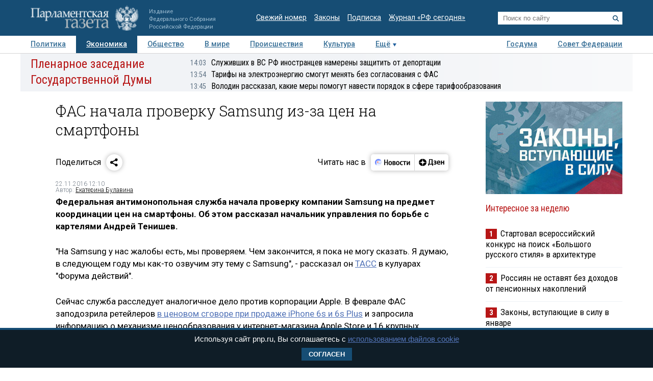

--- FILE ---
content_type: text/html; charset=utf-8
request_url: https://www.pnp.ru/economics/2016/11/22/fas-nachala-proverku-samsung-iz-za-cen-na-smartfony.html
body_size: 18146
content:
<!doctype html>
<html lang="ru">
<head>
<meta charset="utf-8">
<title>ФАС начала проверку Samsung из-за цен на смартфоны - Парламентская газета</title>
                <meta name="twitter:card" content="summary_large_image">
            <meta name="twitter:site" content="@pnpru">
            <meta name="twitter:title" content="ФАС начала проверку Samsung из-за цен на смартфоны">
            <meta name="twitter:description" content="Федеральная антимонопольная служба начала проверку компании Samsung на предмет координации цен на смартфоны. Об этом рассказал начальник управления по борьбе с картелями Андрей Тенишев.">
            <meta name="twitter:image" content="https://www.pnp.ru/static/506/i/logo_og.png">
            <meta name="image_src" content="https://www.pnp.ru/static/506/i/logo_og.png">
            <meta name="description" content="Федеральная антимонопольная служба начала проверку компании Samsung на предмет координации цен на смартфоны. Об этом рассказал начальник управления по борьбе с картелями Андрей Тенишев.">
            <meta name="viewport" content="width=device-width, initial-scale=1">
                        <meta property="og:title" content="ФАС начала проверку Samsung из-за цен на смартфоны">
            <meta property="og:url" content="https://www.pnp.ru/economics/2016/11/22/fas-nachala-proverku-samsung-iz-za-cen-na-smartfony.html">
            <meta property="og:type" content="article">
            <meta property="og:image" content="https://www.pnp.ru/static/506/i/logo_og.png">
            <meta property="og:description" content="Федеральная антимонопольная служба начала проверку компании Samsung на предмет координации цен на смартфоны. Об этом рассказал начальник управления по борьбе с картелями Андрей Тенишев.">
            <meta property="og:image:width" content="1600">
            <meta property="og:image:height" content="630">
            <meta property="og:image:type" content="image/png">
    

    <link rel="canonical" href="https://www.pnp.ru/economics/2016/11/22/fas-nachala-proverku-samsung-iz-za-cen-na-smartfony.html">
<meta name="mailru-domain" content="keDXuR4FD9DEhxWp">
<meta name="yandex-verification" content="237c1bd0bb3b7d83" >
<link rel="preconnect" href="https://fonts.googleapis.com">
<link rel="preconnect" href="https://fonts.gstatic.com" crossorigin>
<link href="https://fonts.googleapis.com/css2?family=Roboto+Condensed:wght@300;400;700&family=Roboto+Slab:wght@300;400&family=Roboto:ital,wght@0,100;0,300;0,400;0,500;0,700;1,100;1,300;1,400;1,700&display=swap" rel="stylesheet">
<link rel="stylesheet" href="https://www.pnp.ru/static/506/css/all.css">
<link rel="shortcut icon" href="https://www.pnp.ru/static/506/i/favicon.png" type="image/png">

<script src="https://www.pnp.ru/static/506/js/jquery-3.6.3.min.js"></script>

	            
<!-- Yandex.Metrika counter --> <script type="text/javascript" > (function(m,e,t,r,i,k,a){m[i]=m[i]||function(){(m[i].a=m[i].a||[]).push(arguments)}; m[i].l=1*new Date();k=e.createElement(t),a=e.getElementsByTagName(t)[0],k.async=1,k.src=r,a.parentNode.insertBefore(k,a)}) (window, document, "script", "https://mc.yandex.ru/metrika/tag.js", "ym"); ym(18703852, "init", { clickmap:true, trackLinks:true, accurateTrackBounce:true, webvisor:true }); </script> <noscript><div><img src="https://mc.yandex.ru/watch/18703852" style="position:absolute; left:-9999px;" alt="" /></div></noscript> <!-- /Yandex.Metrika counter -->

<!--LiveInternet counter--><script type="text/javascript"><!--
new Image().src = "//counter.yadro.ru/hit;pnpru?r"+
escape(document.referrer)+((typeof(screen)=="undefined")?"":
";s"+screen.width+"*"+screen.height+"*"+(screen.colorDepth?
screen.colorDepth:screen.pixelDepth))+";u"+escape(document.URL)+
";h"+escape(document.title.substring(0,80))+
";"+Math.random();//--></script><!--/LiveInternet-->

<!-- Rating@Mail.ru counter -->
<script type="text/javascript">
var _tmr = _tmr || [];
_tmr.push({id: "2634753", type: "pageView", start: (new Date()).getTime()});
(function (d, w) {
var ts = d.createElement("script"); ts.type = "text/javascript"; ts.async = true;
ts.src = (d.location.protocol == "https:" ? "https:" : "http:") + "//top-fwz1.mail.ru/js/code.js";
var f = function () {var s = d.getElementsByTagName("script")[0]; s.parentNode.insertBefore(ts, s);};
if (w.opera == "[object Opera]") { d.addEventListener("DOMContentLoaded", f, false); } else { f(); }
})(document, window);
</script>
<!-- //Rating@Mail.ru counter -->

<!--Adfox-->
<script>window.yaContextCb = window.yaContextCb || []</script>
<script src="https://yandex.ru/ads/system/context.js" async></script>
<script>
function addLink() {
        //Get the selected text and append the extra info
        var selection = window.getSelection(),
            pagelink = '<br /><br /> Подробнее в ПГ: ' + document.location.href,
            copytext = selection + pagelink,
            newdiv = document.createElement('div');

        //hide the newly created container
        newdiv.style.position = 'absolute';
        newdiv.style.left = '-99999px';

        //insert the container, fill it with the extended text, and define the new selection
        document.body.appendChild(newdiv);
        newdiv.innerHTML = copytext;
        selection.selectAllChildren(newdiv);

        window.setTimeout(function () {
            document.body.removeChild(newdiv);
        }, 100);
    }

    document.addEventListener('copy', (event) => {
    const pagelink = `\n\nПодробнее в ПГ: ${document.location.href}`;
    event.clipboardData.setData('text', document.getSelection() + pagelink);
    event.preventDefault();
});

</script>
<script type='application/ld+json'>
{
  "@context": "http://www.schema.org",
  "@type": "Organization",
  "name": "АНО «Парламентская газета»",
  "url": "https://www.pnp.ru",
  "sameAs": [
"https://www.vk.com/pnpru",
"https://t.me/parlament_novosti",
"https://ok.ru/pnpru",
"https://rutube.ru/channel/25018140/videos/"
],
  "description": "Официальное издание Федерального Собрания РФ: последние новости Госдумы, Совета Федерации и регионов. Главные законы, указы и постановления.",
  "address": {
    "@type": "PostalAddress",
    "streetAddress": "1-я ул. Ямского Поля 28",
	"addressLocality": "Москва",
	"addressRegion": "Москва",
	"postalCode": "125124",
	"addressCountry": "Россия"
  }
}
</script>

    
	<script data-schema="NewsArticle" type="application/ld+json">
    {
    "@context": "http://schema.org",
    "@type": "NewsArticle",
    "mainEntityOfPage": {
        "@type": "WebPage",
        "@id": "https://www.pnp.ru/economics/2016/11/22/fas-nachala-proverku-samsung-iz-za-cen-na-smartfony.html"
    },
    "headline": "ФАС начала проверку Samsung из-за цен на смартфоны",
    "dateModified": "2016-11-22T12:10:35+0300",
    "datePublished": "2016-11-22T12:10:35+0300",
    "articleSection": [
        "Новости",
        "Экономика"
    ],
    "description": "Федеральная антимонопольная служба начала проверку компании Samsung на предмет координации цен на смартфоны. Об этом рассказал начальник управления по борьбе с картелями Андрей Тенишев.",
    "image": [],
    "author": {
        "@type": "Person",
        "name": "Екатерина Булавина"
    },
    "publisher": {
        "@type": "Organization",
        "name": "Парламентская газета",
        "url": "https://www.pnp.ru",
        "sameAs": [
            "http://www.vk.com/pnpru",
            "http://ok.ru/pnpru",
            "http://www.twitter.com/pnpru",
            "http://www.facebook.com/pnpru",
            "http://www.youtube.com/pnpru",
            "https://www.instagram.com/pnpru",
            "https://t.me/parlament_novosti"
        ],
        "logo": {
            "@type": "ImageObject",
            "url": "https://www.pnp.ru/i/schema/logo_500_261.JPG",
            "width": {
                "@type": "QuantitativeValue",
                "name": 500
            },
            "height": {
                "@type": "QuantitativeValue",
                "name": 261
            }
        }
    }
}</script>
</head>
<body id="pageTop">
<header class="page-header">
    <a href="#pageTop" class="scroll-top"></a>
    <div class="page-header-i">
        <a href="https://www.pnp.ru/" class="page-header__logo">
            <picture>
                <source media="(max-width: 768px)" srcset="https://www.pnp.ru/static/506/i/logo_m.png">
                <img src="https://www.pnp.ru/static/506/i/logo_svg.svg" style="" alt="Парламентская Газета" title="Парламентская Газета">
            </picture>
                            <p class="hide_on_b">Издание<br>Федерального Собрания<br>Российской Федерации</p>
                    </a>
        <time class="page-header__timestamp print" datetime="2026-01-21 14:20">21.01.2026 в 14:20</time>
        <ul class="page-header__links screen hide_on_m">
            <li><a href="https://www.pnp.ru/newspaper/">Свежий номер</a></li>
            <li><a href="https://www.pnp.ru/law/">Законы</a></li>
            <li><a href="https://www.pnp.ru/subscription/">Подписка</a></li>
            <li><a href="https://www.pnp.ru/russia-today/">Журнал &laquo;РФ сегодня&raquo;</a></li>
        </ul>
        <form class="page-header__search screen" action="/search/" method="get">
            <input name="query" type="text" placeholder="Поиск по сайту">
            <button title="Найти">
                <svg><use xlink:href="https://www.pnp.ru/static/506/i/search-icon.svg#icon"/></svg>
            </button>
        </form>
        <a class="page-header__searchbutton js-togglesearch" href="javascript:void(0);">
            <svg><use xlink:href="https://www.pnp.ru/static/506/i/search-icon.svg#icon"/></svg>
            <svg><use xlink:href="https://www.pnp.ru/static/506/i/close-icon.svg#icon"/></svg>
        </a>
        <a class="page-header__menubutton js-togglemenu" href="javascript:void(0);">
            <svg><use xlink:href="https://www.pnp.ru/static/506/i/menu-icon.svg#icon"/></svg>
            <svg><use xlink:href="https://www.pnp.ru/static/506/i/close-icon.svg#icon"/></svg>
        </a>
        <div class="page-header__mobilemenu">
            <nav>
    <ul>
                        <li><a  href="https://www.pnp.ru/politics/">Политика</a></li>
                                <li><a class="is-active" href="https://www.pnp.ru/economics/">Экономика</a></li>
                                <li><a  href="https://www.pnp.ru/social/">Общество</a></li>
                                <li><a  href="https://www.pnp.ru/in-world/">В мире</a></li>
                                <li><a  href="https://www.pnp.ru/incident/">Происшествия</a></li>
                                <li><a  href="https://www.pnp.ru/culture/">Культура</a></li>
                                <li><a  href="https://www.pnp.ru/law/">Законы</a></li>
                                <li><a  href="https://www.pnp.ru/state-duma/">Госдума</a></li>
                                <li><a  href="https://www.pnp.ru/federation-council/">Совет Федерации</a></li>
                                <li><a  href="https://www.pnp.ru/photo-report/">Фото</a></li>
                                <li><a  href="https://www.pnp.ru/video/">Видео</a></li>
                                <li><a  href="https://www.pnp.ru/poll/">Опросы</a></li>
                                <li><a  href="https://www.pnp.ru/regions/">Регионы</a></li>
                                <li><a  href="https://www.pnp.ru/auto/">Авто</a></li>
                                <li><a  href="https://www.pnp.ru/real-estate/">Недвижимость</a></li>
                                <li><a  href="https://www.pnp.ru/technology/">Технологии</a></li>
                    </ul>
</nav>        </div>
    </div>
</header>

<div class="menu_top screen hide_on_m">
    <div class="content">
        <nav>
            <ul>
                                        <li><a  href="https://www.pnp.ru/politics/">Политика</a></li>
                                                <li><a class="active" href="https://www.pnp.ru/economics/">Экономика</a></li>
                                                <li><a  href="https://www.pnp.ru/social/">Общество</a></li>
                                                <li><a  href="https://www.pnp.ru/in-world/">В мире</a></li>
                                                <li><a  href="https://www.pnp.ru/incident/">Происшествия</a></li>
                                                <li><a  href="https://www.pnp.ru/culture/">Культура</a></li>
                                        <li class="more" id="more"><a href="javascript:void(0);">Ещё</a></li>
                <div class="right">
                                                <li><a  href="https://www.pnp.ru/state-duma/">Госдума</a></li>
                                                        <li><a  href="https://www.pnp.ru/federation-council/">Совет Федерации</a></li>
                                            </div>
            </ul>
        </nav>
    </div>

    <div class="menu_more" id="menu_more">
        <div class="content">
            <nav>
                <ul>
                                                <li><a  href="https://www.pnp.ru/video/">Видео</a></li>
                                                        <li><a  href="https://www.pnp.ru/poll/">Опросы</a></li>
                                                        <li><a  href="https://www.pnp.ru/photo-report/">Фото</a></li>
                                                        <li><a  href="https://www.pnp.ru/author/">Авторы</a></li>
                                                        <li><a  href="https://www.pnp.ru/person/">Персоны</a></li>
                                                        <li><a  href="https://www.pnp.ru/opinions/">Мнения</a></li>
                                                        <li><a  href="https://www.pnp.ru/regions/">Регионы</a></li>
                                                        <li><a  href="https://www.pnp.ru/press-center/">Пресс-центр</a></li>
                                                        <li><a  href="https://www.pnp.ru/interview/">Интервью</a></li>
                                                        <li><a  href="https://www.pnp.ru/columnists/">Колумнисты</a></li>
                                                        <li><a  href="https://www.pnp.ru/expert/">Деловая экспертиза</a></li>
                                                        <li><a  href="https://www.pnp.ru/auto/">Авто</a></li>
                                                        <li><a  href="https://www.pnp.ru/real-estate/">Недвижимость</a></li>
                                                        <li><a  href="https://www.pnp.ru/technology/">Технологии</a></li>
                                            </ul>
            </nav>
        </div>
    </div>
</div>

<nav class="menu-top-mobile">
    <a href="https://www.pnp.ru/top/">Статьи</a>
    <a class="is-active"href="https://www.pnp.ru/news/">Новости</a>
</nav>

<div class="page"><div class="content">
        <!-- сюжет -->

<div class="story_container screen" style=" ">
<div class="background" ><img src="https://www.pnp.ru/static/506/i/story_bg_shade.png"></div>
<div class="story">
    <p class="header"><a href="https://www.pnp.ru/story/plenarnoe-zasedanie-gosudarstvennoy-dumy-21-yanvarya/">Пленарное заседание Государственной Думы</a></p>
    <div class="story_news">
                                                            <p class="title"><a href="https://www.pnp.ru/social/sluzhivshikh-v-vs-rf-inostrancev-namereny-zashhitit-ot-deportacii.html?utm_source=pnpru&utm_medium=story&utm_campaign=inner_page"><span class="time">14:03</span>Служивших в ВС РФ иностранцев намерены защитить от депортации</a></p>
                                                            <p class="title"><a href="https://www.pnp.ru/economics/tarify-na-elektroenergiyu-smogut-menyat-bez-soglasovaniya-s-fas.html?utm_source=pnpru&utm_medium=story&utm_campaign=inner_page"><span class="time">13:54</span>Тарифы на электроэнергию смогут менять без согласования с ФАС</a></p>
                                                            <p class="title"><a href="https://www.pnp.ru/economics/volodin-rasskazal-kakie-mery-pomogut-navesti-poryadok-v-sfere-tarifoobrazovaniya.html?utm_source=pnpru&utm_medium=story&utm_campaign=inner_page"><span class="time">13:45</span>Володин рассказал, какие меры помогут навести порядок в сфере тарифообразования</a></p>
                </div>   
</div>
</div> 


<!-- .. сюжет -->

        
        <!-- блок статьи ----------------------------------------------------------------------------- -->
<div class="art">

    
    <article>

    
    <h1>ФАС начала проверку Samsung из-за цен на смартфоны</h1>
        
    
    

        <!-- инфа над статьй -->
    <div class="art_bottom">
        <div class="sharing screen">
	<div class="sharing-block">
		<div class="sharing-block__title">Поделиться</div>
		<div id="ya-share" class="sharing-block__controls ya-share2" data-curtain data-shape="round" data-limit="0" data-more-button-type="short" data-services="vkontakte,odnoklassniki,telegram,whatsapp"></div>
	</div>
	<div class="sharing-block">
		<div class="sharing-block__title">Читать нас в</div>
		<div class="sharing-block__controls sharing-block__controls_dzen">
			<a class="sharing-block__item sharing__item_news" target="_blank" href="https://dzen.ru/news/?favid=3661" title="Новости">
        		<svg viewBox="0 0 107 40" fill="none" xmlns="http://www.w3.org/2000/svg">
        			<path fill-rule="evenodd" clip-rule="evenodd" d="M18.4528 28.4617C19.9438 28.4622 21.4087 28.0701 22.7002 27.325C23.9916 26.5798 25.0641 25.5077 25.8099 24.2166C26.5556 22.9254 26.9483 21.4607 26.9484 19.9697C26.9485 18.4787 26.5561 17.0139 25.8106 15.7227H19.1631C17.1789 15.7227 16.1907 15.7227 15.4341 16.1087C14.769 16.4472 14.2284 16.9878 13.8899 17.6528C13.5039 18.4249 13.5039 19.4054 13.5039 21.3819V26.8712L13.7124 27.0102C15.1115 27.9578 16.763 28.4634 18.4528 28.4617Z" fill="#EEF3FF"></path>
        			<path d="M25.8109 15.7225C25.1716 14.6369 24.2989 13.7071 23.2559 13.0005C22.2128 12.294 21.0257 11.8283 19.7804 11.6373C18.5352 11.4462 17.263 11.5346 16.0561 11.8961C14.8493 12.2575 13.7379 12.883 12.8027 13.727C11.8674 14.5711 11.1317 15.6127 10.6487 16.7763C10.1658 17.9399 9.94781 19.1963 10.0105 20.4546C10.0733 21.7128 10.4151 22.9414 11.0114 24.0512C11.6076 25.161 12.4433 26.1242 13.4579 26.8711V21.3817C13.4579 19.4052 13.4579 18.4093 13.8439 17.6527C14.1824 16.9876 14.723 16.447 15.3881 16.1085C16.1601 15.7225 17.1329 15.7225 19.1171 15.7225H25.8109Z" fill="#6F8BFF"></path>
        			<path d="M24.8228 22.804C24.8208 22.991 24.7451 23.1697 24.6121 23.3013C24.4791 23.4328 24.2996 23.5066 24.1125 23.5066H16.3301C16.2312 23.5169 16.1311 23.5064 16.0365 23.4756C15.9419 23.4448 15.8547 23.3945 15.7808 23.3279C15.7069 23.2613 15.6477 23.1799 15.6073 23.089C15.5668 22.9981 15.5459 22.8997 15.5459 22.8001C15.5459 22.7006 15.5668 22.6022 15.6073 22.5113C15.6477 22.4204 15.7069 22.339 15.7808 22.2724C15.8547 22.2058 15.9419 22.1555 16.0365 22.1247C16.1311 22.0939 16.2312 22.0833 16.3301 22.0937H24.1125C24.3009 22.0937 24.4816 22.1685 24.6148 22.3017C24.748 22.435 24.8228 22.6156 24.8228 22.804Z" fill="#99B3FB"></path>
        			<path fill-rule="evenodd" clip-rule="evenodd" d="M26.6755 17.8438H20.5762C20.2185 17.8702 19.8841 18.0309 19.64 18.2937C19.3959 18.5565 19.2603 18.9018 19.2603 19.2605C19.2603 19.6191 19.3959 19.9645 19.64 20.2273C19.8841 20.4901 20.2185 20.6508 20.5762 20.6772H26.9457C26.9457 20.4379 26.9457 20.2063 26.9457 19.9669C26.9468 19.2506 26.856 18.537 26.6755 17.8438Z" fill="#D3E0FE"></path>
        			<path d="M17.0403 20.6695C17.8206 20.6695 18.4532 20.0369 18.4532 19.2566C18.4532 18.4763 17.8206 17.8438 17.0403 17.8438C16.26 17.8438 15.6274 18.4763 15.6274 19.2566C15.6274 20.0369 16.26 20.6695 17.0403 20.6695Z" fill="#FC3F1D"></path>
        			<path d="M32.9487 13.2305H35.2649V18.9669H39.5807V13.2305H41.8969V26.564H39.5807V20.7735H35.2726V26.564H32.9564L32.9487 13.2305Z" fill="black"></path>
        			<path d="M47.726 16.7177C48.5067 16.6995 49.2769 16.9001 49.9495 17.2968C50.6085 17.7025 51.1304 18.297 51.4473 19.003C51.8321 19.8587 52.0169 20.7907 51.9878 21.7284C52.0732 23.0789 51.649 24.4124 50.7988 25.4652C50.4077 25.8904 49.9291 26.2259 49.396 26.4484C48.8629 26.671 48.2879 26.7754 47.7105 26.7546C46.9305 26.7676 46.1616 26.5673 45.487 26.1755C44.8334 25.7634 44.3131 25.1708 43.9892 24.4692C43.6046 23.6133 43.4172 22.6819 43.441 21.7439C43.3471 20.397 43.7726 19.0654 44.63 18.0225C45.0192 17.5918 45.4982 17.2518 46.0331 17.0263C46.568 16.8009 47.1459 16.6956 47.726 16.7177ZM47.726 24.9479C48.011 24.9631 48.2946 24.899 48.5454 24.7627C48.7962 24.6264 49.0043 24.4233 49.1466 24.1759C49.5155 23.4155 49.6779 22.5714 49.6175 21.7284C49.6745 20.8873 49.5095 20.0459 49.1388 19.2887C48.9965 19.0413 48.7885 18.8382 48.5377 18.7019C48.2869 18.5656 48.0033 18.5015 47.7183 18.5166C47.4332 18.5015 47.1496 18.5656 46.8988 18.7019C46.6481 18.8382 46.44 19.0413 46.2977 19.2887C45.9265 20.0513 45.7614 20.8977 45.819 21.7439C45.7612 22.5851 45.9264 23.4266 46.2977 24.1836C46.4416 24.4308 46.6513 24.6331 46.9035 24.7681C47.1557 24.9031 47.4405 24.9653 47.726 24.9479Z" fill="black"></path>
        			<path d="M57.5077 26.5648H53.5161V16.9141H57.5463C59.6875 16.9141 60.7555 17.7324 60.7503 19.3692C60.7729 19.8785 60.6081 20.3784 60.2871 20.7744C59.9631 21.1473 59.536 21.4159 59.0595 21.5464C59.6235 21.6221 60.1484 21.8765 60.5573 22.2722C60.7483 22.4699 60.8963 22.7051 60.992 22.9629C61.0877 23.2207 61.1289 23.4955 61.1132 23.77C61.1394 24.1707 61.0657 24.5717 60.8986 24.9369C60.7315 25.3021 60.4762 25.6201 60.1558 25.8623C59.3722 26.3763 58.4431 26.6228 57.5077 26.5648ZM57.2761 18.6049H55.7319V20.7898H57.1911C57.5487 20.814 57.9035 20.713 58.1948 20.5042C58.3109 20.4123 58.404 20.2947 58.467 20.1608C58.53 20.0268 58.561 19.8801 58.5577 19.7321C58.5654 18.9755 58.1099 18.6049 57.2761 18.6049ZM57.2761 22.4652H55.7319V24.8817H57.2761C57.6624 24.9038 58.0459 24.8039 58.3724 24.5961C58.5135 24.4772 58.6237 24.3259 58.6936 24.1552C58.7635 23.9844 58.7911 23.7993 58.7739 23.6156C58.8125 22.8435 58.3106 22.4575 57.3378 22.4575L57.2761 22.4652Z" fill="black"></path>
        			<path d="M66.3476 16.7172C67.128 16.701 67.8977 16.9015 68.5711 17.2963C69.2301 17.702 69.752 18.2965 70.0689 19.0025C70.4475 19.8599 70.6295 20.7911 70.6016 21.7279C70.6941 23.0793 70.269 24.4152 69.4127 25.4647C69.0222 25.8907 68.5438 26.2267 68.0105 26.4494C67.4772 26.672 66.9019 26.776 66.3244 26.7541C65.5442 26.7682 64.7751 26.5679 64.1009 26.175C63.4455 25.765 62.9248 25.1717 62.6031 24.4687C62.2208 23.6123 62.0361 22.6809 62.0626 21.7434C61.9726 20.397 62.3977 19.0668 63.2516 18.022C63.6421 17.593 64.1213 17.2541 64.6559 17.0288C65.1905 16.8035 65.7678 16.6972 66.3476 16.7172ZM66.3476 24.9474C66.6326 24.9626 66.9162 24.8985 67.167 24.7622C67.4178 24.6259 67.6259 24.4228 67.7682 24.1754C68.1411 23.4134 68.3062 22.5665 68.2468 21.7202C68.3039 20.8791 68.1388 20.0377 67.7682 19.2805C67.6259 19.0331 67.4178 18.83 67.167 18.6937C66.9162 18.5574 66.6326 18.4933 66.3476 18.5084C66.0626 18.4933 65.7789 18.5574 65.5281 18.6937C65.2774 18.83 65.0693 19.0331 64.927 19.2805C64.5558 20.043 64.3907 20.8895 64.4483 21.7356C64.3906 22.5768 64.5557 23.4184 64.927 24.1754C65.0693 24.4228 65.2774 24.6259 65.5281 24.7622C65.7789 24.8985 66.0626 24.9626 66.3476 24.9474Z" fill="black"></path>
        			<path d="M76.2844 26.7538C75.6548 26.8012 75.0224 26.7103 74.4316 26.4876C73.8408 26.2649 73.3058 25.9157 72.8641 25.4645C72.0588 24.3977 71.6642 23.0768 71.7524 21.7431C71.7366 20.8478 71.9075 19.9591 72.2542 19.1335C72.5623 18.4148 73.0752 17.8026 73.7289 17.3732C74.4651 16.9182 75.319 16.69 76.184 16.717C76.674 16.7097 77.1634 16.7563 77.6432 16.856C77.991 16.9074 78.3277 17.017 78.6392 17.1802V19.1181C78.3445 18.9484 78.0309 18.8136 77.705 18.7166C77.2959 18.5851 76.8685 18.5199 76.4388 18.5236C76.1097 18.5041 75.7808 18.564 75.4798 18.6984C75.1788 18.8328 74.9145 19.0376 74.7094 19.2957C74.265 19.9999 74.0567 20.8275 74.1149 21.6582C74.0728 22.4855 74.2598 23.3083 74.6553 24.0361C74.8404 24.3296 75.1023 24.5668 75.4126 24.722C75.7229 24.8772 76.0698 24.9444 76.4156 24.9163C76.844 24.9258 77.2711 24.8685 77.6818 24.7464C78.0237 24.6373 78.3467 24.4758 78.6392 24.2678V26.1284C77.9384 26.5767 77.1152 26.7953 76.2844 26.7538Z" fill="black"></path>
        			<path d="M87.1629 18.7207H84.4761V26.5648H82.1599V18.7207H79.4731V16.9141H87.132L87.1629 18.7207Z" fill="black"></path>
        			<path d="M88.5141 16.9141H90.7144V22.8821L94.2042 16.9141H96.2424V26.5648H94.0343V20.5968L90.5369 26.5648H88.5063L88.5141 16.9141Z" fill="black"></path>
        		</svg>
        	</a>
        	<a class="sharing-block__item sharing__item" target="_blank" href="https://dzen.ru/pnpru?invite=1" title="Дзен">
            	<svg viewBox="0 0 82 40" fill="none" xmlns="http://www.w3.org/2000/svg">
            		<path d="M10 20.0017C10 15.1855 14.1655 11.2812 19.3039 11.2812C24.4423 11.2812 28.6078 15.1855 28.6078 20.0017C28.6078 24.8179 24.4423 28.7222 19.3039 28.7222C14.1655 28.7222 10 24.8179 10 20.0017Z" fill="black"></path>
            		<path fill-rule="evenodd" clip-rule="evenodd" d="M19.025 11.2812C18.9781 14.8164 18.7207 16.8033 17.3061 18.1292C15.8916 19.4551 13.7717 19.6965 10 19.7404V20.263C13.7717 20.307 15.8916 20.5483 17.3061 21.8742C18.7207 23.2001 18.9781 25.187 19.025 28.7222H19.5828C19.6294 25.187 19.8871 23.2001 21.3017 21.8742C22.7162 20.5482 24.8361 20.307 28.6078 20.263V19.7404C24.8361 19.6964 22.7162 19.4551 21.3017 18.1292C19.8868 16.8033 19.6294 14.8164 19.5828 11.2812H19.025Z" fill="white"></path>
            		<path d="M34.8858 27.9376V25.198H42.3846V27.9376H44.6625V23.4219H43.3524V12.0664H34.7851L34.5434 18.585C34.4626 20.7011 34.2206 22.4205 33.5756 23.4219H32.6079V27.9376H34.8858ZM36.68 18.8873L36.8615 13.8425H40.9132V23.4219H35.8738C36.297 22.5339 36.5995 21.0034 36.68 18.8873Z" fill="black"></path>
            		<path d="M48.7558 23.6057C47.5261 23.6057 46.3166 23.19 45.6714 22.7365V24.5693C46.1351 24.9283 47.3043 25.3817 49.038 25.3817C51.5981 25.3817 52.9485 24.3048 52.9485 22.3964C52.9485 21.2817 52.2028 20.5259 50.8724 20.2614C52.1221 19.8835 52.6463 19.0521 52.6463 17.994C52.6463 16.388 51.2956 15.5 49.1185 15.5C47.5463 15.5 46.5181 15.9535 45.9337 16.2936V18.1263C46.5786 17.7295 47.4656 17.2761 48.776 17.2761C49.663 17.2761 50.2272 17.6729 50.2272 18.3719C50.2272 19.1088 49.7434 19.5056 48.7558 19.5056H47.2438V21.2061H48.7558C49.9854 21.2061 50.4692 21.5462 50.4692 22.3775C50.4692 23.1333 49.8847 23.6057 48.7558 23.6057Z" fill="black"></path>
            		<path d="M62.0249 24.5504V22.7177C61.2789 23.19 60.0293 23.6057 58.8601 23.6057C57.1061 23.6057 56.4409 22.831 56.3402 21.2439H62.1256V20.0535C62.1256 16.747 60.5735 15.5 58.1746 15.5C55.2518 15.5 53.8608 17.5973 53.8608 20.4692C53.8608 23.7757 55.5945 25.3817 58.6583 25.3817C60.1905 25.3817 61.3195 25.0039 62.0249 24.5504ZM58.1344 17.2761C59.3238 17.2761 59.6865 18.2019 59.6865 19.3922V19.5812H56.3402C56.4007 18.0696 56.9854 17.2761 58.1344 17.2761Z" fill="black"></path>
            		<path d="M69.3369 15.6953V19.4553H66.1318V15.6953H63.7329V25.1991H66.1318V21.2313H69.3369V25.1991H71.7357V15.6953H69.3369Z" fill="black"></path>
            	</svg>
            </a>
		</div>
	</div>
</div>
        <!-- выходные данные -->
        <div class="data flex-end">
            <div class="left" style="width: 50%">

                
                
                                            <p class="author"><span>22.11.2016 12:10</span></p>
                        <p class="author">Автор: <a href="https://www.pnp.ru/author/ekaterina-bulavina/">Екатерина Булавина</a></p>                    
                
            </div>

            <div class="right">

                
                
            </div>
        </div>
        <!-- / выходные данные -->
    </div>
    <!-- end инфа над статьй -->
    
    
    <div class="js-mediator-article">

            <p><b>Федеральная антимонопольная служба начала проверку компании Samsung на предмет координации цен на смартфоны. Об этом рассказал начальник управления по борьбе с картелями Андрей Тенишев. </b></p><p>"На Samsung у нас жалобы есть, мы проверяем. Чем закончится, я пока не могу сказать. Я думаю, в следующем году мы как-то озвучим эту тему с Samsung", - рассказал он <a href="http://tass.ru/ekonomika/3802521" rel="nofollow" target="_blank">ТАСС</a> в кулуарах "Форума действий".</p><p>Сейчас служба расследует аналогичное дело против корпорации Apple. В феврале ФАС заподозрила ретейлеров <a href="http://www.pnp.ru/economics/2016/02/16/fas-zapodozrila-krupneyshikh-reteylerov-vsgovore-priprodazhe-iphone-6.html" rel="nofollow" target="_blank">в ценовом сговоре при продаже iPhone 6s и 6s Plus</a> и запросила информацию о механизме ценообразования у интернет-магазина Apple Store и 16 крупных ретейлеров. По итогам проверки было возбуждено уголовное дело в отношении структур компании на основании Закона "О защите конкуренции". </p><p>После поступления в продажу iPhone 7 <a href="http://www.pnp.ru/news/2016/10/24/fas-nachala-proverku-cen-na-iphone-7.html" target="_blank">у ФАС возникли такие же вопросы</a>. Пока служба проводит проверку, по играм которой станет понятно, будет ли возбуждено ещё одно дело или просто добавлена информация к уже существующему. </p><p>Глава ФАС Игорь Артемьев ранее заявлял, что если служба увидит, что цены на iPhone7 координируются на рынке так же, как и цены на iPhone6, то будет возбуждено ещё одно дело. К тому же это станет отягчающим обстоятельством при назначении штрафа. Apple настаивает на том, что розничные сети сами устанавливают цены на смартфоны. </p>
    
    
    
                            </div>

    <div class="art_bottom" style="padding-bottom: 10px">

            <div class="full_width_hr screen">
        <a onclick="dataLayer.push({'event': 'GAevent', 'eventCategory': 'click', 'eventAction': 'social'});" href="https://zen.yandex.ru/pnpru?invite=1" target="_blank" rel="nofollow"><img src="https://www.pnp.ru/upload/user/banner_social/dzen_desk.jpg" alt="Читайте нас в Дзен"></a>    </div>

        <div class="data">
            <div class="right">
                            </div>
                                    
                        
        </div>
    </div>
        <div class="full_width_hr screen">
        <a href="https://www.pnp.ru/static/advertising/"><img src="https://www.pnp.ru/upload/user/banner-adv-inner.jpg" alt=""></a>    </div>

    <div class="related-articles screen">
	<h3 class="related-articles__header">Рекомендуемые материалы</h3>
	<div class="related-articles__list">
            <div class="related-articles-item">
        	<a href="https://www.pnp.ru/economics/zakony-vstupayushhie-v-silu-v-yanvare-4.html?utm_source=pnpru&utm_medium=link&utm_campaign=article_inside_block">
	            <img src="https://www.pnp.ru/upload/entities/2025/12/25/15/article/announcePicture/22/da/40/d1/8aaeb997bb010ac233ea17a3926c0477.jpg" alt="Законы, вступающие в силу в январе" loading="lazy">    	        <div class="related-articles-item__title">Законы, вступающие в силу в январе</div>
    	                    </a>
        </div>
            <div class="related-articles-item">
        	<a href="https://www.pnp.ru/economics/anatoliy-aksakov-esli-zakryt-mfo-pridut-kreditory-nelegaly.html?utm_source=pnpru&utm_medium=link&utm_campaign=article_inside_block">
	            <img src="https://www.pnp.ru/upload/entities/2025/12/26/11/article/announcePicture/e0/a1/4e/1c/35b0ab514442c4ef1c6d11c5a81f47f5.jpg" alt="Анатолий Аксаков: Если закрыть МФО, придут кредиторы-нелегалы" loading="lazy">    	        <div class="related-articles-item__title">Анатолий Аксаков: Если закрыть МФО, придут кредиторы-нелегалы</div>
    	                    </a>
        </div>
            <div class="related-articles-item">
        	<a href="https://www.pnp.ru/social/senator-gumerova-ege-stanovitsya-bolee-osoznannoy-sistemoy-ocenki-znaniy.html?utm_source=pnpru&utm_medium=link&utm_campaign=article_inside_block">
	            <img src="https://www.pnp.ru/upload/entities/2026/01/12/11/article/announcePicture/6e/b6/97/3a/4796fcc81c6668a1b6ff02c26a4768d5.jpg" alt="Сенатор Гумерова: ЕГЭ становится более осознанной системой оценки знаний" loading="lazy">    	        <div class="related-articles-item__title">Сенатор Гумерова: ЕГЭ становится более осознанной системой оценки знаний</div>
    	                    </a>
        </div>
            <div class="related-articles-item">
        	<a href="https://www.pnp.ru/economics/v-sovfede-rasskazali-kak-obespechit-rossiyan-dostupnoy-svezhey-ryboy.html?utm_source=pnpru&utm_medium=link&utm_campaign=article_inside_block">
	            <img src="https://www.pnp.ru/upload/entities/2026/01/15/17/article/announcePicture/c5/5c/79/79/5bd09146218bd9aaa334b47a0fc9f89a.jpg" alt="В Совфеде рассказали, как обеспечить россиян доступной свежей рыбой" loading="lazy">    	        <div class="related-articles-item__title">В Совфеде рассказали, как обеспечить россиян доступной свежей рыбой</div>
    	                    </a>
        </div>
            <div class="related-articles-item">
        	<a href="https://www.pnp.ru/state-duma/deputat-gosdumy-anatoliy-aksakov-rasskazhet-chto-mozhno-delat-s-cifrovym-rublem-s-yanvarya-2026-goda.html?utm_source=pnpru&utm_medium=link&utm_campaign=article_inside_block">
	            <img src="https://www.pnp.ru/upload/entities/2026/01/16/11/article/announcePicture/7e/66/8c/44/5ba5480cd3c08f4424bd116b8cf364ce.jpg" alt="Депутат Госдумы Анатолий Аксаков рассказал, что можно делать с цифровым рублем с января 2026 года" loading="lazy">    	        <div class="related-articles-item__title">Депутат Госдумы Анатолий Аксаков рассказал, что можно делать с цифровым рублем с января 2026 года</div>
    	                    </a>
        </div>
            <div class="related-articles-item">
        	<a href="https://www.pnp.ru/social/dobrovolcam-svo-pereschitayut-pensii-za-vyslugu-let.html?utm_source=pnpru&utm_medium=link&utm_campaign=article_inside_block">
	            <img src="https://www.pnp.ru/upload/entities/2025/12/29/14/article/announcePicture/9e/be/a7/89/7df26e19853b70d485268f0d09bb27c3.jpg" alt="Добровольцам СВО пересчитают пенсии за выслугу лет" loading="lazy">    	        <div class="related-articles-item__title">Добровольцам СВО пересчитают пенсии за выслугу лет</div>
    	                    </a>
        </div>
        </div>
</div>




</article>

            <div class="full_width_hr screen">
        <div class="infoxMulti_1002"></div><script type="text/javascript"> 
    (function(w, d, n, s, t) {
        w[n] = w[n] || [];
        w[n].push(function() {
            INFOXMulti1002.renderByClass(w, d, "infoxMulti_1002");
        });
        t = d.getElementsByTagName("script")[0];
        s = d.createElement("script");
        s.type = "text/javascript";
        s.src = "//rb.infox.sg/multi/1002";
        s.async = true;
        t.parentNode.insertBefore(s, t);
    })(this, this.document, "infoxContextMultiAsyncCallbacks1002");
</script>    </div>
        <div class="full_width_hr screen">
        <!-- Yandex.RTB -->
<script>window.yaContextCb=window.yaContextCb||[]</script>
<script src="https://yandex.ru/ads/system/context.js" async></script>
<!-- Yandex.RTB R-A-160530-2 -->
<div id="yandex_rtb_R-A-160530-2"></div>
<script>window.yaContextCb.push(()=>{
  Ya.Context.AdvManager.render({
    renderTo: 'yandex_rtb_R-A-160530-2',
    blockId: 'R-A-160530-2'
  })
})</script>
<script id="Av0CJuYmjRrg1WNj">if (window.relap) window.relap.ar('Av0CJuYmjRrg1WNj');</script>    </div>

    <!-- инфа под статьй -->
    <div class="art_bottom">
            </div>
    <!-- / инфа под статьй -->
</div>
<!-- / блок статьи ----------------------------------------------------------------------------- -->


<!-- правая колонка ---------------------------------------------------------------------------- -->
<div class="right_column">
    <div class="grid">
        <div class="grid-sizer"></div>

        
        
            <div class="infoblock infoblock_pub">
        <a href="https://www.pnp.ru/laws/coming-into-force/"><img src="https://www.pnp.ru/upload/user/zakon-banner-gl-desk.jpg" style="display: block; width: 100%; aspect-ratio: 40/27" loading="lazy"></a>
    </div>

        <div class="infoblock infoblock_week grid-item">
    <p class="header">Интересное за неделю</p>
                <p class="title">
        <span>1</span>
        <a href="https://www.pnp.ru/social/startoval-vserossiyskiy-konkurs-na-poisk-bolshogo-russkogo-stilya-v-arkhitekture.html">Стартовал всероссийский конкурс на поиск «Большого русского стиля» в архитектуре</a></p>
                <p class="title">
        <span>2</span>
        <a href="https://www.pnp.ru/social/rossiyan-ne-ostavyat-bez-dokhodov-ot-pensionnykh-nakopleniy.html">Россиян не оставят без доходов от пенсионных накоплений</a></p>
                <p class="title">
        <span>3</span>
        <a href="https://www.pnp.ru/economics/zakony-vstupayushhie-v-silu-v-yanvare-4.html">Законы, вступающие в силу в январе</a></p>
                <p class="title">
        <span>4</span>
        <a href="https://www.pnp.ru/social/v-gosdume-rasskazali-pochemu-uslugi-zhkkh-v-2026-godu-podorozhayut-dvazhdy.html">В Госдуме рассказали, почему услуги ЖКХ в 2026 году подорожают дважды</a></p>
                <p class="title">
        <span>5</span>
        <a href="https://www.pnp.ru/economics/obem-zakazov-na-rossiyskoe-oruzhie-prevysil-60-milliardov-dollarov.html">Объем заказов на российское оружие превысил 60 миллиардов долларов</a></p>
                <p class="title">
        <span>6</span>
        <a href="https://www.pnp.ru/incident/tragediya-v-roddome-devyat-zhizney-i-odin-sistemnyy-proval.html">Трагедия в роддоме — девять жизней и один системный провал</a></p>
    </div>

        
<div class="infoblock infoblock_pub grid-item screen">
    <style>.letters-b::before{content:"";position:absolute;z-index:1;top:0;right:0;bottom:0;left:0;pointer-events:none;outline:1px solid #FFF;outline-offset:-5px}</style>
<div class="letters-b" style="position: relative; overflow: hidden; width: 240px; margin: auto; height: 400px; flex-grow: 1; display: flex;align-items: center; justify-content: center"><div style="position: absolute; top: 25%; left: 50%; margin: -100px 0 0 -120px;">
<a href="https://www.pnp.ru/pisma-iz-leningrada/" target="_blank" style="
    background-position: center center;
    background-repeat: no-repeat;
    display: block;
    background-image: url(https://www.pnp.ru/upload/user/pisma_special/pisma-b.png);
    background-size: contain;
    height: 400px;
    width: 240px;
"></a>
</div></div></div>


        <div class="infoblock infoblock_today grid-item">
    <p class="header">Главное сегодня</p>
                        <a href="https://www.pnp.ru/economics/na-osobo-okhranyaemykh-prirodnykh-territoriyakh-predlozhili-razreshit-stroyku.html"><img src="https://www.pnp.ru/upload/entities/2026/01/21/12/article/announcePicture/16/77/b5/f6/c511773edca9f51f7b156ab7de30f187.jpg" class="img_whide" loading="lazy"></a>
                <p class="title"><a href="https://www.pnp.ru/economics/na-osobo-okhranyaemykh-prirodnykh-territoriyakh-predlozhili-razreshit-stroyku.html">На особо охраняемых природных территориях предложили разрешить стройку</a></p>
                    <p class="title"><a href="https://www.pnp.ru/social/osuzhdennykh-ne-vygonyat-iz-centrov-zanyatosti.html">Осужденных не выгонят из центров занятости</a></p>
                    <p class="title"><a href="https://www.pnp.ru/economics/cb-khochet-zapretit-izgotovlenie-biletov-banka-prikolov.html">ЦБ хочет запретить изготовление билетов Банка приколов</a></p>
    </div>

        
        
        
<div class="infoblock infoblock_pub grid-item screen">
    <div id="unit_92323" style="height: 450px;"><a href="http://smi2.ru/" >Новости СМИ2</a></div>
<script type="text/javascript" charset="utf-8">
  (function() {
    var sc = document.createElement('script'); sc.type = 'text/javascript'; sc.async = true;
    sc.src = '//smi2.ru/data/js/92323.js'; sc.charset = 'utf-8';
    var s = document.getElementsByTagName('script')[0]; s.parentNode.insertBefore(sc, s);
  }());
</script>
</div></div>


        
        
    </div>
</div>
<!-- / правая колонка ---------------------------------------------------------------------------- --></div></div>


<!-- подвал навигация ---------------------------------------------------------------------------- -->

<div class="footer_nav"><nav>
        <div class="content">
            <div class="logo">
                <a href="https://www.pnp.ru/">
                    <img src="https://www.pnp.ru/static/506/i/logo_svg.svg" alt="Парламентская газета" title="Парламентская газета">
                </a>
                <br />
                <a href="https://www.pnp.ru/rss/index.xml" target="_blank" title="Парламентская газета rss-канал" class="sprite_social sprite_social_rss" rel="nofollow"></a>
                <a href="https://www.vk.com/pnpru" target="_blank" title="Парламентская газета в ВКонтакте" class="sprite_social sprite_social_vk" rel="nofollow"></a>
                <a href="https://t.me/parlament_novosti" target="_blank" title="Парламентская газета в Telegram" class="sprite_social_tg" rel="nofollow"></a>
                <a href="https://ok.ru/pnpru" target="_blank" title="Парламентская газета в Одноклассниках" class="sprite_social sprite_social_ok" rel="nofollow"></a>
                                <a href="https://rutube.ru/channel/25018140/videos/" target="_blank" title="Парламентская газета в RuTube" class="sprite_social_rutube" rel="nofollow"></a>
                                 &nbsp;
            </div>

            <div class="menu1">
                <nav>
                    <ul>
                                                <li><a href="https://www.pnp.ru/politics/">Политика</a></li>
                                                <li><a href="https://www.pnp.ru/economics/">Экономика</a></li>
                                                <li><a href="https://www.pnp.ru/social/">Общество</a></li>
                                                <li><a href="https://www.pnp.ru/in-world/">В мире</a></li>
                                                <li><a href="https://www.pnp.ru/incident/">Происшествия</a></li>
                                                <li><a href="https://www.pnp.ru/culture/">Культура</a></li>
                                            </ul>
                </nav>
            </div>
            <div class="menu2">
                <nav>
                    <ul>
                                                    <li><a href="https://www.pnp.ru/video/">Видео</a></li>
                                                    <li><a href="https://www.pnp.ru/poll/">Опросы</a></li>
                                                    <li><a href="https://www.pnp.ru/photo-report/">Фото</a></li>
                                                    <li><a href="https://www.pnp.ru/person/">Персоны</a></li>
                                                    <li><a href="https://www.pnp.ru/opinions/">Мнения</a></li>
                                                    <li><a href="https://www.pnp.ru/regions/">Регионы</a></li>
                                                    <li><a href="https://www.pnp.ru/press-center/">Пресс-центр</a></li>
                                                    <li><a href="https://www.pnp.ru/interview/">Интервью</a></li>
                                                    <li><a href="https://www.pnp.ru/columnists/">Колумнисты</a></li>
                                            </ul>
                </nav>
            </div>
            <div class="menu3">
                <nav>
                    <ul>
                                                    <li><a href="https://www.pnp.ru/static/contacts/">Контакты</a></li>
                                                    <li><a href="https://www.pnp.ru/static/advertising/">Реклама</a></li>
                                                    <li><a href="https://www.pnp.ru/static/vacancy/">Вакансии</a></li>
                                            </ul>
                </nav>
            </div>
        </div>
    </nav></div>

<!-- / подвал навигация ---------------------------------------------------------------------------- -->

<footer class="footer">
	<div class="footer-i">
		<div class="copyright">
    &copy; «Парламентская газета», 2026 г.
    <div class="screen">
    Электронное периодическое издание «Парламентская газета» зарегистрировано в Федеральной службе по надзору в сфере связи, информационных технологий и массовых коммуникаций
    (Роскомнадзор) 05 августа 2011 года. 18+ <br />

    Свидетельство о регистрации Эл № ФС77-46097<br>
    Учредитель &mdash; АНО «Парламентская газета»<br />
    Исполняющий обязанности главного редактора &mdash; Абдуллаев М.Р.<br>
    Тел.: +7 (495) 637–69–79  E-mail: <a href="mailto:pg@pnp.ru">pg@pnp.ru</a>
    </div>
</div>
<div class="disclamer">
    <p>«Парламентская газета» - официальное еженедельное издание Федерального Собрания РФ. Издается с 1997 года. Учредители газеты - Государственная Дума и Совет Федерации РФ. Официальный публикатор федеральных конституционных законов, федеральных законов и актов палат Федерального Собрания. «Парламентская газета» имеет пункты печати и представительства в десяти субъектах федерации. Распространяется по подписке и в розницу, в органах исполнительной и представительной власти федерального и регионального уровня, в поездах дальнего следования и «Сапсан», в самолетах Авиакомпании «Россия», а также региональных авиакомпаний.</p>
    <p>Сайт «Парламентской газеты» - это оперативные новости и достоверная информация о принимаемых в стране законах и деятельности депутатов и сенаторов. При использовании материалов сайта «Парламентской газеты» активная ссылка на pnp.ru обязательна.</p>
    <p>На информационном ресурсе применяются <a href="https://www.pnp.ru/static/recommendations/">рекомендательные технологии</a><br>
        <a href="https://www.pnp.ru/upload/user/Положение.pdf" target="_blank">Положение о защите персональных данных</a>
    </p>
</div>
					<div class="footer__counters">
				            <div id='top100counter'></div>
<script type="text/javascript">
var _top100q = _top100q || [];
_top100q.push(["setAccount", "3110716"]);
_top100q.push(["trackPageviewByLogo", document.getElementById('top100counter')]);
(function(){
var top100 = document.createElement("script"); top100.type = "text/javascript";
top100.async = true;
top100.src = ("https:" == document.location.protocol ? "https:" : "http:") + "//st.top100.ru/top100/top100.js";
var s = document.getElementsByTagName("script")[0]; s.parentNode.insertBefore(top100, s);
})();
</script>

<br><a href="https://www.pnp.ru/map/" target="_blank">Карта сайта</a>    			</div>
			</div>
</footer>
<div class="cookie_notice">
    Используя сайт pnp.ru, Вы соглашаетесь с <a href="https://www.pnp.ru/upload/user/Положение.pdf" target="_blank">использованием файлов cookie</a>
    <div>
        <a class="cookie_btn" id="cookie_close" href="#close">Согласен</a>
    </div>
</div>

<script src="https://www.pnp.ru/static/506/js/glider.min.js"></script>
<script src="https://www.pnp.ru/static/506/js/widgets.js"></script>
<script src="https://www.pnp.ru/static/506/js/common.js?v=20230705"></script>
<script src="https://www.pnp.ru/static/506/js/cookies.js"></script>
<script src="https://yastatic.net/share2/share.js" defer></script>

</body>
</html>


--- FILE ---
content_type: application/javascript
request_url: https://smi2.ru/counter/settings?payload=COTLAhjTqKGCvjM6JDQ5ZjM5ZjU0LTZjYzAtNDMxMS1hZWRjLTRmOWQ5MjE2NzMzMA&cb=_callbacks____0mknxl8f1
body_size: 1510
content:
_callbacks____0mknxl8f1("[base64]");